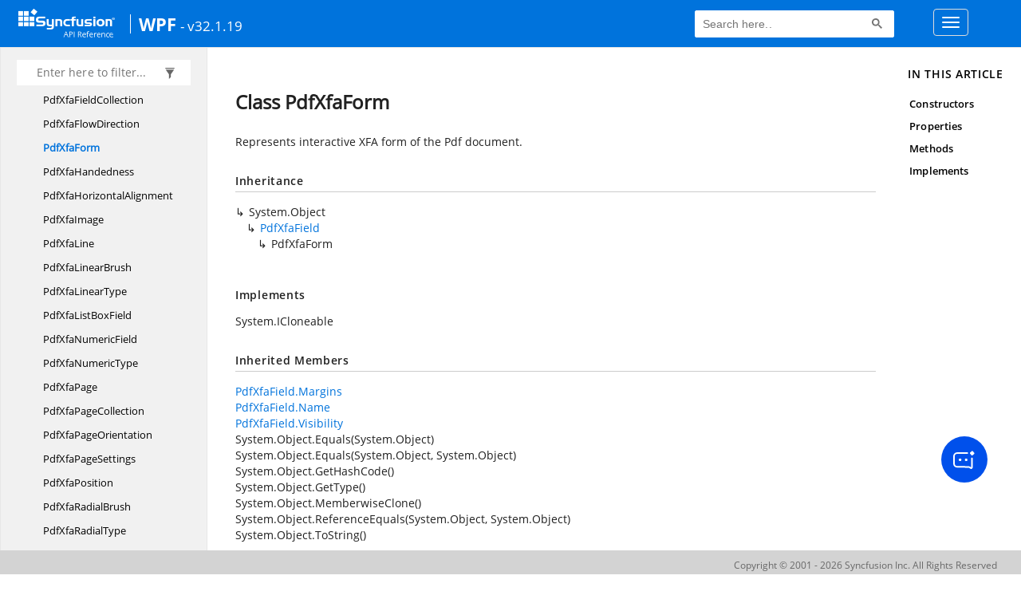

--- FILE ---
content_type: text/html; charset=utf-8
request_url: https://help.syncfusion.com/cr/wpf/Syncfusion.Pdf.Xfa.PdfXfaForm.html
body_size: 6363
content:

<html lang="en">
<head>
	<!-- Google Tag Manager -->
	<script>
	(function (w, d, s, l, i) {
	w[l] = w[l] || []; w[l].push({
	'gtm.start':
	new Date().getTime(), event: 'gtm.js'
	}); var f = d.getElementsByTagName(s)[0],
	j = d.createElement(s), dl = l != 'dataLayer' ? '&l=' + l : ''; j.async = true; j.src =
	'https://www.googletagmanager.com/gtm.js?id=' + i + dl; f.parentNode.insertBefore(j, f);
	})(window, document, 'script', 'dataLayer', 'GTM-P3WXFWCW');
	</script>
	<!-- Load GTM-W8WD8WN on user interaction -->
	<script>
	document.addEventListener("DOMContentLoaded", function () {
	const events = ["mousemove", "scroll", "keydown", "touchstart"];
	function loadGTM() {
	events.forEach(event => document.removeEventListener(event, loadGTM));
	(function (w, d, s, l, i) {
	w[l] = w[l] || []; w[l].push({
	'gtm.start':
	new Date().getTime(), event: 'gtm.js'
	}); var f = d.getElementsByTagName(s)[0],
	j = d.createElement(s), dl = l != 'dataLayer' ? '&l=' + l : ''; j.async = true; j.src =
	'https://www.googletagmanager.com/gtm.js?id=' + i + dl; f.parentNode.insertBefore(j, f);
	})(window, document, 'script', 'dataLayer', 'GTM-W8WD8WN');
	}
	events.forEach(event => document.addEventListener(event, loadGTM, { once: true }));
	});
	</script>

    <meta name="viewport" content="width=device-width, initial-scale=1">
 
    <link rel="stylesheet" href="https://cdn.syncfusion.com/documentation/styles/bootstrap.gzip.min.css" />
    <!--Combined the following scripts files style.css, bootstrap-multiselect.css, Site.css and named as crdocumentation.css. it has minified, gziped and referred here.
        File path : "HomePage\Syncfusion.Documentation.Website/Content/Stylesheets/Customfonts/style.css and Syncfusion.Documentation.Website\Content\Stylesheets\CSS\"
    -->
    <link rel="stylesheet" href="/content/stylesheets/customfonts/style.css" />
    <link rel="stylesheet" href="/content/stylesheets/css/crmenu.css" />
    <script src="https://cdn.syncfusion.com/scripts/documentation/custom-scripts/jquery-1.10.2.min.js.gz"></script>
    <script src="https://cdn.syncfusion.com/scripts/documentation/custom-scripts/bootstrap.min.js.gz" defer></script>
    <script src="https://cdn.syncfusion.com/scripts/documentation/custom-scripts/select2.full.min.js.gz" defer></script>
    <script src="https://cdn.syncfusion.com/scripts/documentation/custom-scripts/bootstrap-multiselect.min.js.gz" defer></script>
    <script src="https://cdn.syncfusion.com/scripts/documentation/custom-scripts/WaitingPopup-Search.js.gz" defer></script>
    <script src="https://cdn.syncfusion.com/scripts/documentation/custom-scripts/modernizr-1.7.min.js.gz" defer></script>
    <script src="/scripts/crdocument.js" defer></script>
    <script src="/scripts/waitingpopup.js" defer></script>
    <link rel="alternate" hreflang="en-US" href="https://help.syncfusion.com/cr/wpf/Syncfusion.Pdf.Xfa.PdfXfaForm.html" />
    <script type="application/ld+json">
         {"@context": "https://schema.org","@type": "Organization","name": "Syncfusion","url": "https://help.syncfusion.com/cr/wpf/Syncfusion.Pdf.Xfa.PdfXfaForm.html","logo": "https://cdn.syncfusion.com/content/images/company-logos/Syncfusion_logos.png","sameAs": ["https://www.facebook.com/Syncfusion","https://twitter.com/Syncfusion","https://www.linkedin.com/company/syncfusion?trk=top_nav_home","mailto:support@syncfusion.com?"]}
    </script>
	<meta name="robots" content="follow, index" />

	<title>Class PdfXfaForm - WPF API Reference | Syncfusion</title>
	<meta property="og:title" content="Class PdfXfaForm - WPF API Reference">
	<meta property="og:description" content="Represents interactive XFA form of the Pdf document.">
	<meta property="og:image" content="https://cdn.syncfusion.com/content/images/company-logos/Syncfusion_Logo_Image.png">
	<meta property="og:url" content="https://help.syncfusion.com/">
	<meta property="og:type" content="website">
	<meta property="og:site_name" content="Help.Syncfusion.com">
	<meta property="twitter:account_id" content="41152441">
	<meta property="twitter:title" content="Class PdfXfaForm - WPF API Reference">
	<meta property="twitter:url" content="https://help.syncfusion.com/">
	<meta property="twitter:card" content="summary">
	<meta property="twitter:description" content="Represents interactive XFA form of the Pdf document.">
	<meta property="twitter:image" content="https://cdn.syncfusion.com/content/images/company-logos/Syncfusion_Logo_Image.png">
	<meta name="viewport" content="width=device-width, initial-scale=1">
    <meta charset="utf-8">
    <meta http-equiv="X-UA-Compatible" content="IE=edge,chrome=1">
    <meta name="description" content="Represents interactive XFA form of the Pdf document.">
    <meta name="viewport" content="width=device-width">
    <meta name="title" content="Class PdfXfaForm
   ">
    
    
    <link rel="shortcut icon" href="../favicon.ico">
    <link rel="stylesheet" href="../styles/docfx.vendor.css">
    <link rel="stylesheet" href="../styles/docfx.css">
    <link rel="stylesheet" href="../styles/main.css">
<link rel="stylesheet" href="../styles/CRLayout.css">
<link rel="stylesheet" href="https://cdn.syncfusion.com/content/stylesheets/components/Stack1.3.7/layoutfont_cdn.css">
    <meta property="docfx:navrel" content="../toc.html">
    <meta property="docfx:tocrel" content="toc.html">
    
    <meta property="docfx:rel" content="../">
    
  <!-- Start Alexa Certify Javascript -->
<script type="text/javascript">
_atrk_opts = { atrk_acct:"LPpPs1Fx9f207i", domain:"syncfusion.com",dynamic: true};
(function() { var as = document.createElement('script'); as.type = 'text/javascript'; as.async = true; as.src = "https://certify-js.alexametrics.com/atrk.js"; var s = document.getElementsByTagName('script')[0];s.parentNode.insertBefore(as, s); })();
</script>
<noscript><img src="https://certify.alexametrics.com/atrk.gif?account=LPpPs1Fx9f207i" style="display:none" height="1" width="1" alt="alexa"></noscript>
<!-- End Alexa Certify Javascript -->

	<link rel="canonical" href="https://help.syncfusion.com/cr/wpf/Syncfusion.Pdf.Xfa.PdfXfaForm.html">
</head>
<body data-spy="scroll" data-target="#affix" data-offset="120">
	<!-- Google Tag Manager (noscript) -->
	<noscript><iframe src="https://www.googletagmanager.com/ns.html?id=GTM-P3WXFWCW"
	height="0" width="0" style="display:none;visibility:hidden"></iframe>
	</noscript>
	<!--Interaction-->
	<noscript>
	<iframe src="https://www.googletagmanager.com/ns.html?id=GTM-W8WD8WN"
	height="0" width="0" style="display:none;visibility:hidden"></iframe>
	</noscript>
	<!-- End Google Tag Manager (noscript) -->
    <div id="main_section">
        <input id="tocload" name="tocload" type="hidden" value="False" />


<script type="text/javascript">
    (function () {
        var config = {
            kitId: 'eab3tki',
            scriptTimeout: 5000
        };
        var h = document.getElementsByTagName('html')[0];
        h.className += 'wf-loading';
        var t = setTimeout(function () {
            h.className = h.className.replace(/(\s|^)wf-loading(\s|$)/g, ' ');
            h.className += ' wf-inactive';
        }, config.scriptTimeout);
        var d = false;
        var tk = document.createElement('script');
        tk.src = '//use.typekit.net/' + config.kitId + '.js';
        tk.type = 'text/javascript';
        tk.async = 'true';
        tk.onload = tk.onreadystatechange = function () {
            var rs = this.readyState;
            if (d || rs && rs != 'complete' && rs != 'loaded') return;
            d = true;
            clearTimeout(t);
            try { Typekit.load(config); } catch (e) { }
        };
        var s = document.getElementsByTagName('script')[0];
        s.parentNode.insertBefore(tk, s);
    })();
</script>
<script type="text/javascript">
    (function (d) {
        var config = {
            kitId: 'ihb7xic',
            scriptTimeout: 3000
        },
        h = d.documentElement, t = setTimeout(function () { h.className = h.className.replace(/\bwf-loading\b/g, "") + " wf-inactive"; }, config.scriptTimeout), tk = d.createElement("script"), f = false, s = d.getElementsByTagName("script")[0], a; h.className += " wf-loading"; tk.src = '//use.typekit.net/' + config.kitId + '.js'; tk.async = true; tk.onload = tk.onreadystatechange = function () { a = this.readyState; if (f || a && a != "complete" && a != "loaded") return; f = true; clearTimeout(t); try { Typekit.load(config) } catch (e) { } }; s.parentNode.insertBefore(tk, s)
    })(document);
</script>

    <nav class="navbar navbar-default navbar-fixed-top" id="ug-header">
	    <div class="container-fluid">
			<div class="navbar-header">
				<div class="ug_header_content">
					<a href="https://help.syncfusion.com/">
						<span class="hidden-xs icon-logo" id="logonew"></span>
					</a>
					<div class="visible-xs mobile-layout">
						<img class="menu-icon" src="/content/images/menu-icon_white.png" data-toggle="collapse" href="#sidetoggle" aria-expanded="false" aria-controls="sidetoggle" id="leftside-toc" alt="menu" />
							<a href="https://help.syncfusion.com/">
								<span class="icon-logo" id="logonew"></span>
							</a>
					</div> 
			    </div>

					<h2 id="platformName">
						<a id="platformUrl" href=/cr/wpf>WPF</a><label>- v32.1.19</label>
					</h2>
				<form class="navbar-form navbar-left">
						<div class="form-group">
							<gcse:search></gcse:search>
						</div>
				</form>
				<button type="button" class="navbar-toggle collapsed" data-toggle="collapse" data-target="#bs-example-navbar-collapse-1" aria-expanded="false">
					<span class="sr-only">Toggle navigation</span>
					<span class="icon-bar"></span>
					<span class="icon-bar"></span>
					<span class="icon-bar"></span>
				</button>
			</div>
        
				<div class="collapse navbar-collapse menu-right-section menu-bar-item" id="bs-example-navbar-collapse-1">
					<ul class="nav navbar-nav"  id="top_link" >
									<li><a href="https://www.syncfusion.com/code-examples" target="_blank">Code Examples</a></li>
									<li><a href="https://help.syncfusion.com/upgrade-guide/wpf-ui-controls" target="_blank">Upgrade Guide</a></li>
									<li><a href="https://help.syncfusion.com/wpf/welcome-to-syncfusion-essential-wpf" id="user_guide" target="_blank">User Guide</a></li>
									<li><a href="https://www.syncfusion.com/demos" target="_blank">Demos</a></li>
									<li><a href="https://support.syncfusion.com/create" target="_blank">Support</a></li>
									<li><a href="https://www.syncfusion.com/forums/wpf" target="_blank">Forums</a></li>
									<li><a id="download_section" href="https://www.syncfusion.com/downloads/wpf" target="_blank">Download</a></li>
					</ul>
				</div>
	
		  	</div>
	</nav>

        <div id="loader" class="center"></div><div id="splitter"></div>
    <div id="wrapper">
      <header>
        
        <nav id="autocollapse" class="navbar navbar-inverse ng-scope" role="navigation">
          <div class="container">
            <div class="navbar-header">
              <button type="button" class="navbar-toggle" data-toggle="collapse" data-target="#navbar">
                <span class="sr-only">Toggle navigation</span>
                <span class="icon-bar"></span>
                <span class="icon-bar"></span>
                <span class="icon-bar"></span>
              </button>
              
              
            </div>
            <div class="collapse navbar-collapse" id="navbar">
              <form class="navbar-form navbar-right" role="search" id="search">
                <div class="form-group">
                  <input type="text" class="form-control" id="search-query" placeholder="Search" autocomplete="off">
                </div>
              </form>
            </div>
          </div>
        </nav>
        
        <div class="subnav navbar navbar-default">
          <div class="container hide-when-search" id="breadcrumb">
            <ul class="breadcrumb">
              <li></li>
            </ul>
          </div>
        </div>
      </header>
      <div class="container body-content">
        
        <div id="search-results">
          <div class="search-list"></div>
          <div class="sr-items">
            <p><i class="glyphicon glyphicon-refresh index-loading"></i></p>
          </div>
          <ul id="pagination"></ul>
        </div>
      </div>
      <div role="main" class="container body-content hide-when-search">
        
        <div class="sidenav hide-when-search">
          <a class="btn toc-toggle collapse" data-toggle="collapse" href="#sidetoggle" aria-expanded="false" aria-controls="sidetoggle">Show / Hide Table of Contents</a>
          <div class="sidetoggle collapse" id="sidetoggle">
            <div id="sidetoc"></div>
          </div>
        </div>
        <div class="article row grid-right">
          <div class="col-md-10">
            <article class="content wrap" id="_content" data-uid="Syncfusion.Pdf.Xfa.PdfXfaForm">
  
  
  <h1 id="Syncfusion_Pdf_Xfa_PdfXfaForm" data-uid="Syncfusion.Pdf.Xfa.PdfXfaForm" class="text-break">Class PdfXfaForm
  </h1>
  <div class="markdown level0 summary"><p>Represents interactive XFA form of the Pdf document.</p>
</div>
  <div class="markdown level0 conceptual"></div>
  <div class="inheritance">
    <h5>Inheritance</h5>
    <div class="level0"><span class="xref">System.Object</span></div>
    <div class="level1"><a class="xref" href="Syncfusion.Pdf.Xfa.PdfXfaField.html">PdfXfaField</a></div>
    <div class="level2"><span class="xref">PdfXfaForm</span></div>
  </div>
  <div classs="implements">
    <h5>Implements</h5>
    <div><span class="xref">System.ICloneable</span></div>
  </div>
  <div class="inheritedMembers"><h5>Inherited Members</h5><div>
      <a class="xref" href="Syncfusion.Pdf.Xfa.PdfXfaField.html#Syncfusion_Pdf_Xfa_PdfXfaField_Margins">PdfXfaField.Margins</a>
    </div><div>
      <a class="xref" href="Syncfusion.Pdf.Xfa.PdfXfaField.html#Syncfusion_Pdf_Xfa_PdfXfaField_Name">PdfXfaField.Name</a>
    </div><div>
      <a class="xref" href="Syncfusion.Pdf.Xfa.PdfXfaField.html#Syncfusion_Pdf_Xfa_PdfXfaField_Visibility">PdfXfaField.Visibility</a>
    </div><div>
      <span class="xref">System.Object.Equals(System.Object)</span>
    </div><div>
      <span class="xref">System.Object.Equals(System.Object, System.Object)</span>
    </div><div>
      <span class="xref">System.Object.GetHashCode()</span>
    </div><div>
      <span class="xref">System.Object.GetType()</span>
    </div><div>
      <span class="xref">System.Object.MemberwiseClone()</span>
    </div><div>
      <span class="xref">System.Object.ReferenceEquals(System.Object, System.Object)</span>
    </div><div>
      <span class="xref">System.Object.ToString()</span>
    </div></div>
  <h6><strong>Namespace</strong>: <a class="xref" href="Syncfusion.Pdf.Xfa.html">Syncfusion.Pdf.Xfa</a></h6>
  <h6><strong>Assembly</strong>: Syncfusion.Pdf.Base.dll</h6>
  <h5 id="Syncfusion_Pdf_Xfa_PdfXfaForm_syntax">Syntax</h5>
  <div class="codewrapper">
    <pre><code class="lang-csharp hljs">public class PdfXfaForm : PdfXfaField, ICloneable</code></pre>
  </div>
  <h5 id="Syncfusion_Pdf_Xfa_PdfXfaForm_examples"><strong>Examples</strong></h5>
  <pre><code>//Create a new XFA document
PdfXfaDocument document = new PdfXfaDocument();
//Create a new XFA form
PdfXfaForm form = new PdfXfaForm(595);
//Set the flow direction.
form.FlowDirection = PdfXfaFlowDirection.Horizontal;
//Create a new XFA Field
PdfXfaTextBoxField field = new PdfXfaTextBoxField(&quot;textBox1&quot;, new SizeF(200, 30));
//Set text.
field.Text = &quot;Text Box Field.&quot;;
//Add the field to the XFA form.
form.Fields.Add(field);
//Assign the form to document.
document.XfaForm = form;
//Save the document           
document.Save(&quot;output.pdf&quot;, PdfXfaType.Dynamic);
//Close the document
document.Close();</code></pre> 
<pre><code>&apos;Create a new XFA document 
Dim document As New PdfXfaDocument()
&apos;Create a new XFA form
Dim form As New PdfXfaForm(595)
&apos;Set the flow direction.
form.FlowDirection = PdfXfaFlowDirection.Horizontal
&apos;Create a new XFA Field
Dim field As New PdfXfaTextBoxField(&quot;textBox1&quot;, New SizeF(200, 30))
&apos;Set text.
field.Text = &quot;Text Box Field.&quot;
&apos;Add the field to the XFA form.
form.Fields.Add(field)
&apos;Assign the form to document.
document.XfaForm = form
&apos;Save the document           
document.Save(&quot;output.pdf&quot;, PdfXfaType.Dynamic)
&apos;Close the document
document.Close()</code></pre> 

  <h3 id="constructors">Constructors
  </h3>
  
  
  <a id="Syncfusion_Pdf_Xfa_PdfXfaForm__ctor_" data-uid="Syncfusion.Pdf.Xfa.PdfXfaForm.#ctor*"></a>
  <h4 id="Syncfusion_Pdf_Xfa_PdfXfaForm__ctor_Syncfusion_Pdf_Xfa_PdfXfaFlowDirection_System_Single_" data-uid="Syncfusion.Pdf.Xfa.PdfXfaForm.#ctor(Syncfusion.Pdf.Xfa.PdfXfaFlowDirection,System.Single)">PdfXfaForm(PdfXfaFlowDirection, Single)</h4>
  <div class="markdown level1 summary"><p>Initializes a new instance of the <a class="xref" href="Syncfusion.Pdf.Xfa.PdfXfaForm.html">PdfXfaForm</a> class.</p>
</div>
  <div class="markdown level1 conceptual"></div>
  <h5 class="decalaration">Declaration</h5>
  <div class="codewrapper">
    <pre><code class="lang-csharp hljs">public PdfXfaForm(PdfXfaFlowDirection flowDirection, float width)</code></pre>
  </div>
  <h5 class="parameters">Parameters</h5>
  <table class="table table-bordered table-striped table-condensed">
    <thead>
      <tr>
        <th>Type</th>
        <th>Name</th>
        <th>Description</th>
      </tr>
    </thead>
    <tbody>
      <tr>
        <td><a class="xref" href="Syncfusion.Pdf.Xfa.PdfXfaFlowDirection.html">PdfXfaFlowDirection</a></td>
        <td><span class="parametername">flowDirection</span></td>
        <td><p>The flow direction of the XFA form</p>
</td>
      </tr>
      <tr>
        <td><span class="xref">System.Single</span></td>
        <td><span class="parametername">width</span></td>
        <td><p>The width of the XFA form.</p>
</td>
      </tr>
    </tbody>
  </table>
  <h5 id="Syncfusion_Pdf_Xfa_PdfXfaForm__ctor_Syncfusion_Pdf_Xfa_PdfXfaFlowDirection_System_Single__examples">Examples</h5>
  <pre><code>//Create a new XFA document
PdfXfaDocument document = new PdfXfaDocument();
//Create a new XFA form
PdfXfaForm form = new PdfXfaForm(PdfXfaFlowDirection.Horizontal, 595);
//Set the flow direction.
form.FlowDirection = PdfXfaFlowDirection.Horizontal;
//Create a new XFA Field
PdfXfaTextBoxField field = new PdfXfaTextBoxField(&quot;textBox1&quot;, new SizeF(200, 30));
//Set text.
field.Text = &quot;Text Box Field.&quot;;
//Add the field to the XFA form.
form.Fields.Add(field);
//Assign the form to document.
document.XfaForm = form;
//Save the document           
document.Save(&quot;output.pdf&quot;, PdfXfaType.Dynamic);
//Close the document
document.Close();</code></pre> 
<pre><code>&apos;Create a new XFA document 
Dim document As New PdfXfaDocument()
&apos;Create a new XFA form
Dim form As New PdfXfaForm(PdfXfaFlowDirection.Horizontal, 595)
&apos;Set the flow direction.
form.FlowDirection = PdfXfaFlowDirection.Horizontal
&apos;Create a new XFA Field
Dim field As New PdfXfaTextBoxField(&quot;textBox1&quot;, New SizeF(200, 30))
&apos;Set text.
field.Text = &quot;Text Box Field.&quot;
&apos;Add the field to the XFA form.
form.Fields.Add(field)
&apos;Assign the form to document.
document.XfaForm = form
&apos;Save the document           
document.Save(&quot;output.pdf&quot;, PdfXfaType.Dynamic)
&apos;Close the document
document.Close()</code></pre> 

  
  
  <a id="Syncfusion_Pdf_Xfa_PdfXfaForm__ctor_" data-uid="Syncfusion.Pdf.Xfa.PdfXfaForm.#ctor*"></a>
  <h4 id="Syncfusion_Pdf_Xfa_PdfXfaForm__ctor_Syncfusion_Pdf_Xfa_PdfXfaPage_Syncfusion_Pdf_Xfa_PdfXfaFlowDirection_System_Single_" data-uid="Syncfusion.Pdf.Xfa.PdfXfaForm.#ctor(Syncfusion.Pdf.Xfa.PdfXfaPage,Syncfusion.Pdf.Xfa.PdfXfaFlowDirection,System.Single)">PdfXfaForm(PdfXfaPage, PdfXfaFlowDirection, Single)</h4>
  <div class="markdown level1 summary"><p>Initializes a new instance of the <a class="xref" href="Syncfusion.Pdf.Xfa.PdfXfaForm.html">PdfXfaForm</a> class.</p>
</div>
  <div class="markdown level1 conceptual"></div>
  <h5 class="decalaration">Declaration</h5>
  <div class="codewrapper">
    <pre><code class="lang-csharp hljs">public PdfXfaForm(PdfXfaPage xfaPage, PdfXfaFlowDirection flowDirection, float width)</code></pre>
  </div>
  <h5 class="parameters">Parameters</h5>
  <table class="table table-bordered table-striped table-condensed">
    <thead>
      <tr>
        <th>Type</th>
        <th>Name</th>
        <th>Description</th>
      </tr>
    </thead>
    <tbody>
      <tr>
        <td><a class="xref" href="Syncfusion.Pdf.Xfa.PdfXfaPage.html">PdfXfaPage</a></td>
        <td><span class="parametername">xfaPage</span></td>
        <td><p>The XFA page.</p>
</td>
      </tr>
      <tr>
        <td><a class="xref" href="Syncfusion.Pdf.Xfa.PdfXfaFlowDirection.html">PdfXfaFlowDirection</a></td>
        <td><span class="parametername">flowDirection</span></td>
        <td><p>The flow direction of the XFA form</p>
</td>
      </tr>
      <tr>
        <td><span class="xref">System.Single</span></td>
        <td><span class="parametername">width</span></td>
        <td><p>The width of the form.</p>
</td>
      </tr>
    </tbody>
  </table>
  <h5 id="Syncfusion_Pdf_Xfa_PdfXfaForm__ctor_Syncfusion_Pdf_Xfa_PdfXfaPage_Syncfusion_Pdf_Xfa_PdfXfaFlowDirection_System_Single__examples">Examples</h5>
  <pre><code>//Create a new XFA document
PdfXfaDocument document = new PdfXfaDocument();
//Create a new XFA page.
PdfXfaPage page = document.Pages.Add();
//Create a new XFA form
PdfXfaForm form = new PdfXfaForm(page, PdfXfaFlowDirection.Horizontal, 595);
//Set the flow direction.
form.FlowDirection = PdfXfaFlowDirection.Horizontal;
//Create a new XFA Field
PdfXfaTextBoxField field = new PdfXfaTextBoxField(&quot;textBox1&quot;, new SizeF(200, 30));
//Set text.
field.Text = &quot;Text Box Field.&quot;;
//Add the field to the XFA form.
form.Fields.Add(field);
//Assign the form to document.
document.XfaForm = form;
//Save the document           
document.Save(&quot;output.pdf&quot;, PdfXfaType.Dynamic);
//Close the document
document.Close();</code></pre> 
<pre><code>&apos;Create a new XFA document 
Dim document As New PdfXfaDocument()
&apos;Create a new XFA page.
Dim page As PdfXfaPage = document.Pages.Add()
&apos;Create a new XFA form
Dim form As New PdfXfaForm(page, PdfXfaFlowDirection.Horizontal, 595)
&apos;Set the flow direction.
form.FlowDirection = PdfXfaFlowDirection.Horizontal
&apos;Create a new XFA Field
Dim field As New PdfXfaTextBoxField(&quot;textBox1&quot;, New SizeF(200, 30))
&apos;Set text.
field.Text = &quot;Text Box Field.&quot;
&apos;Add the field to the XFA form.
form.Fields.Add(field)
&apos;Assign the form to document.
document.XfaForm = form
&apos;Save the document           
document.Save(&quot;output.pdf&quot;, PdfXfaType.Dynamic)
&apos;Close the document
document.Close()</code></pre> 

  
  
  <a id="Syncfusion_Pdf_Xfa_PdfXfaForm__ctor_" data-uid="Syncfusion.Pdf.Xfa.PdfXfaForm.#ctor*"></a>
  <h4 id="Syncfusion_Pdf_Xfa_PdfXfaForm__ctor_System_Single_" data-uid="Syncfusion.Pdf.Xfa.PdfXfaForm.#ctor(System.Single)">PdfXfaForm(Single)</h4>
  <div class="markdown level1 summary"><p>Initializes a new instance of the <a class="xref" href="Syncfusion.Pdf.Xfa.PdfXfaForm.html">PdfXfaForm</a> class.</p>
</div>
  <div class="markdown level1 conceptual"></div>
  <h5 class="decalaration">Declaration</h5>
  <div class="codewrapper">
    <pre><code class="lang-csharp hljs">public PdfXfaForm(float width)</code></pre>
  </div>
  <h5 class="parameters">Parameters</h5>
  <table class="table table-bordered table-striped table-condensed">
    <thead>
      <tr>
        <th>Type</th>
        <th>Name</th>
        <th>Description</th>
      </tr>
    </thead>
    <tbody>
      <tr>
        <td><span class="xref">System.Single</span></td>
        <td><span class="parametername">width</span></td>
        <td><p>The width fo the form.</p>
</td>
      </tr>
    </tbody>
  </table>
  <h5 id="Syncfusion_Pdf_Xfa_PdfXfaForm__ctor_System_Single__examples">Examples</h5>
  <pre><code>//Create a new XFA document
PdfXfaDocument document = new PdfXfaDocument();
//Create a new XFA form
PdfXfaForm form = new PdfXfaForm(595);
//Set the flow direction.
form.FlowDirection = PdfXfaFlowDirection.Horizontal;
//Create a new XFA Field
PdfXfaTextBoxField field = new PdfXfaTextBoxField(&quot;textBox1&quot;, new SizeF(200, 30));
//Set text.
field.Text = &quot;Text Box Field.&quot;;
//Add the field to the XFA form.
form.Fields.Add(field);
//Assign the form to document.
document.XfaForm = form;
//Save the document           
document.Save(&quot;output.pdf&quot;, PdfXfaType.Dynamic);
//Close the document
document.Close();</code></pre> 
<pre><code>&apos;Create a new XFA document 
Dim document As New PdfXfaDocument()
&apos;Create a new XFA form
Dim form As New PdfXfaForm(595)
&apos;Set the flow direction.
form.FlowDirection = PdfXfaFlowDirection.Horizontal
&apos;Create a new XFA Field
Dim field As New PdfXfaTextBoxField(&quot;textBox1&quot;, New SizeF(200, 30))
&apos;Set text.
field.Text = &quot;Text Box Field.&quot;
&apos;Add the field to the XFA form.
form.Fields.Add(field)
&apos;Assign the form to document.
document.XfaForm = form
&apos;Save the document           
document.Save(&quot;output.pdf&quot;, PdfXfaType.Dynamic)
&apos;Close the document
document.Close()</code></pre> 

  
  
  <a id="Syncfusion_Pdf_Xfa_PdfXfaForm__ctor_" data-uid="Syncfusion.Pdf.Xfa.PdfXfaForm.#ctor*"></a>
  <h4 id="Syncfusion_Pdf_Xfa_PdfXfaForm__ctor_System_String_Syncfusion_Pdf_Xfa_PdfXfaFlowDirection_System_Single_" data-uid="Syncfusion.Pdf.Xfa.PdfXfaForm.#ctor(System.String,Syncfusion.Pdf.Xfa.PdfXfaFlowDirection,System.Single)">PdfXfaForm(String, PdfXfaFlowDirection, Single)</h4>
  <div class="markdown level1 summary"><p>Initializes a new instance of the <a class="xref" href="Syncfusion.Pdf.Xfa.PdfXfaForm.html">PdfXfaForm</a> class.</p>
</div>
  <div class="markdown level1 conceptual"></div>
  <h5 class="decalaration">Declaration</h5>
  <div class="codewrapper">
    <pre><code class="lang-csharp hljs">public PdfXfaForm(string name, PdfXfaFlowDirection flowDirection, float width)</code></pre>
  </div>
  <h5 class="parameters">Parameters</h5>
  <table class="table table-bordered table-striped table-condensed">
    <thead>
      <tr>
        <th>Type</th>
        <th>Name</th>
        <th>Description</th>
      </tr>
    </thead>
    <tbody>
      <tr>
        <td><span class="xref">System.String</span></td>
        <td><span class="parametername">name</span></td>
        <td><p>The name of the form.</p>
</td>
      </tr>
      <tr>
        <td><a class="xref" href="Syncfusion.Pdf.Xfa.PdfXfaFlowDirection.html">PdfXfaFlowDirection</a></td>
        <td><span class="parametername">flowDirection</span></td>
        <td><p>The flow direction of the XFA form</p>
</td>
      </tr>
      <tr>
        <td><span class="xref">System.Single</span></td>
        <td><span class="parametername">width</span></td>
        <td><p>The width of the form.</p>
</td>
      </tr>
    </tbody>
  </table>
  <h5 id="Syncfusion_Pdf_Xfa_PdfXfaForm__ctor_System_String_Syncfusion_Pdf_Xfa_PdfXfaFlowDirection_System_Single__examples">Examples</h5>
  <pre><code>//Create a new XFA document
PdfXfaDocument document = new PdfXfaDocument();
//Create a new XFA form
PdfXfaForm form = new PdfXfaForm(&quot;form1&quot;, PdfXfaFlowDirection.Horizontal, 595);
//Set the flow direction.
form.FlowDirection = PdfXfaFlowDirection.Horizontal;
//Create a new XFA Field
PdfXfaTextBoxField field = new PdfXfaTextBoxField(&quot;textBox1&quot;, new SizeF(200, 30));
//Set text.
field.Text = &quot;Text Box Field.&quot;;
//Add the field to the XFA form.
form.Fields.Add(field);
//Assign the form to document.
document.XfaForm = form;
//Save the document           
document.Save(&quot;output.pdf&quot;, PdfXfaType.Dynamic);
//Close the document
document.Close();</code></pre> 
<pre><code>&apos;Create a new XFA document 
Dim document As New PdfXfaDocument()
&apos;Create a new XFA form
Dim form As New PdfXfaForm(&quot;form1&quot;, PdfXfaFlowDirection.Horizontal, 595)
&apos;Set the flow direction.
form.FlowDirection = PdfXfaFlowDirection.Horizontal
&apos;Create a new XFA Field
Dim field As New PdfXfaTextBoxField(&quot;textBox1&quot;, New SizeF(200, 30))
&apos;Set text.
field.Text = &quot;Text Box Field.&quot;
&apos;Add the field to the XFA form.
form.Fields.Add(field)
&apos;Assign the form to document.
document.XfaForm = form
&apos;Save the document           
document.Save(&quot;output.pdf&quot;, PdfXfaType.Dynamic)
&apos;Close the document
document.Close()</code></pre> 

  
  
  <a id="Syncfusion_Pdf_Xfa_PdfXfaForm__ctor_" data-uid="Syncfusion.Pdf.Xfa.PdfXfaForm.#ctor*"></a>
  <h4 id="Syncfusion_Pdf_Xfa_PdfXfaForm__ctor_System_String_Syncfusion_Pdf_Xfa_PdfXfaPage_Syncfusion_Pdf_Xfa_PdfXfaFlowDirection_System_Single_" data-uid="Syncfusion.Pdf.Xfa.PdfXfaForm.#ctor(System.String,Syncfusion.Pdf.Xfa.PdfXfaPage,Syncfusion.Pdf.Xfa.PdfXfaFlowDirection,System.Single)">PdfXfaForm(String, PdfXfaPage, PdfXfaFlowDirection, Single)</h4>
  <div class="markdown level1 summary"><p>Initializes a new instance of the <a class="xref" href="Syncfusion.Pdf.Xfa.PdfXfaForm.html">PdfXfaForm</a> class.</p>
</div>
  <div class="markdown level1 conceptual"></div>
  <h5 class="decalaration">Declaration</h5>
  <div class="codewrapper">
    <pre><code class="lang-csharp hljs">public PdfXfaForm(string name, PdfXfaPage xfaPage, PdfXfaFlowDirection flowDirection, float width)</code></pre>
  </div>
  <h5 class="parameters">Parameters</h5>
  <table class="table table-bordered table-striped table-condensed">
    <thead>
      <tr>
        <th>Type</th>
        <th>Name</th>
        <th>Description</th>
      </tr>
    </thead>
    <tbody>
      <tr>
        <td><span class="xref">System.String</span></td>
        <td><span class="parametername">name</span></td>
        <td><p>The name of the XFA form.</p>
</td>
      </tr>
      <tr>
        <td><a class="xref" href="Syncfusion.Pdf.Xfa.PdfXfaPage.html">PdfXfaPage</a></td>
        <td><span class="parametername">xfaPage</span></td>
        <td><p>The XFA page.</p>
</td>
      </tr>
      <tr>
        <td><a class="xref" href="Syncfusion.Pdf.Xfa.PdfXfaFlowDirection.html">PdfXfaFlowDirection</a></td>
        <td><span class="parametername">flowDirection</span></td>
        <td><p>The flow direction of the XFA form.</p>
</td>
      </tr>
      <tr>
        <td><span class="xref">System.Single</span></td>
        <td><span class="parametername">width</span></td>
        <td><p>The width of the XFA form.</p>
</td>
      </tr>
    </tbody>
  </table>
  <h5 id="Syncfusion_Pdf_Xfa_PdfXfaForm__ctor_System_String_Syncfusion_Pdf_Xfa_PdfXfaPage_Syncfusion_Pdf_Xfa_PdfXfaFlowDirection_System_Single__examples">Examples</h5>
  <pre><code>//Create a new XFA document
PdfXfaDocument document = new PdfXfaDocument();
//Create a new XFA page.
PdfXfaPage page = document.Pages.Add();
//Create a new XFA form
PdfXfaForm form = new PdfXfaForm(&quot;form1&quot;, page, PdfXfaFlowDirection.Horizontal, 595);
//Set the flow direction.
form.FlowDirection = PdfXfaFlowDirection.Horizontal;
//Create a new XFA Field
PdfXfaTextBoxField field = new PdfXfaTextBoxField(&quot;textBox1&quot;, new SizeF(200, 30));
//Set text.
field.Text = &quot;Text Box Field.&quot;;
//Add the field to the XFA form.
form.Fields.Add(field);
//Assign the form to document.
document.XfaForm = form;
//Save the document           
document.Save(&quot;output.pdf&quot;, PdfXfaType.Dynamic);
//Close the document
document.Close();</code></pre> 
<pre><code>&apos;Create a new XFA document 
Dim document As New PdfXfaDocument()
&apos;Create a new XFA page.
Dim page As PdfXfaPage = document.Pages.Add()
&apos;Create a new XFA form
Dim form As New PdfXfaForm(&quot;form1&quot;, page, PdfXfaFlowDirection.Horizontal, 595)
&apos;Set the flow direction.
form.FlowDirection = PdfXfaFlowDirection.Horizontal
&apos;Create a new XFA Field
Dim field As New PdfXfaTextBoxField(&quot;textBox1&quot;, New SizeF(200, 30))
&apos;Set text.
field.Text = &quot;Text Box Field.&quot;
&apos;Add the field to the XFA form.
form.Fields.Add(field)
&apos;Assign the form to document.
document.XfaForm = form
&apos;Save the document           
document.Save(&quot;output.pdf&quot;, PdfXfaType.Dynamic)
&apos;Close the document
document.Close()</code></pre> 

  
  
  <a id="Syncfusion_Pdf_Xfa_PdfXfaForm__ctor_" data-uid="Syncfusion.Pdf.Xfa.PdfXfaForm.#ctor*"></a>
  <h4 id="Syncfusion_Pdf_Xfa_PdfXfaForm__ctor_System_String_Syncfusion_Pdf_Xfa_PdfXfaPage_System_Single_" data-uid="Syncfusion.Pdf.Xfa.PdfXfaForm.#ctor(System.String,Syncfusion.Pdf.Xfa.PdfXfaPage,System.Single)">PdfXfaForm(String, PdfXfaPage, Single)</h4>
  <div class="markdown level1 summary"><p>Initializes a new instance of the <a class="xref" href="Syncfusion.Pdf.Xfa.PdfXfaForm.html">PdfXfaForm</a> class.</p>
</div>
  <div class="markdown level1 conceptual"></div>
  <h5 class="decalaration">Declaration</h5>
  <div class="codewrapper">
    <pre><code class="lang-csharp hljs">public PdfXfaForm(string name, PdfXfaPage xfaPage, float width)</code></pre>
  </div>
  <h5 class="parameters">Parameters</h5>
  <table class="table table-bordered table-striped table-condensed">
    <thead>
      <tr>
        <th>Type</th>
        <th>Name</th>
        <th>Description</th>
      </tr>
    </thead>
    <tbody>
      <tr>
        <td><span class="xref">System.String</span></td>
        <td><span class="parametername">name</span></td>
        <td><p>The name of the form.</p>
</td>
      </tr>
      <tr>
        <td><a class="xref" href="Syncfusion.Pdf.Xfa.PdfXfaPage.html">PdfXfaPage</a></td>
        <td><span class="parametername">xfaPage</span></td>
        <td><p>The page.</p>
</td>
      </tr>
      <tr>
        <td><span class="xref">System.Single</span></td>
        <td><span class="parametername">width</span></td>
        <td><p>The width of the form.</p>
</td>
      </tr>
    </tbody>
  </table>
  <h5 id="Syncfusion_Pdf_Xfa_PdfXfaForm__ctor_System_String_Syncfusion_Pdf_Xfa_PdfXfaPage_System_Single__examples">Examples</h5>
  <pre><code>//Create a new XFA document
PdfXfaDocument document = new PdfXfaDocument();
//Create a new XFA page.
PdfXfaPage page = document.Pages.Add();
//Create a new XFA form
PdfXfaForm form = new PdfXfaForm(&quot;form1&quot;, page, 595);
//Set the flow direction.
form.FlowDirection = PdfXfaFlowDirection.Horizontal;
//Create a new XFA Field
PdfXfaTextBoxField field = new PdfXfaTextBoxField(&quot;textBox1&quot;, new SizeF(200, 30));
//Set text.
field.Text = &quot;Text Box Field.&quot;;
//Add the field to the XFA form.
form.Fields.Add(field);
//Assign the form to document.
document.XfaForm = form;
//Save the document           
document.Save(&quot;output.pdf&quot;, PdfXfaType.Dynamic);
//Close the document
document.Close();</code></pre> 
<pre><code>&apos;Create a new XFA document 
Dim document As New PdfXfaDocument()
&apos;Create a new XFA page.
Dim page As PdfXfaPage = document.Pages.Add()
&apos;Create a new XFA form
Dim form As New PdfXfaForm(&quot;form1&quot;, page, 595)
&apos;Set the flow direction.
form.FlowDirection = PdfXfaFlowDirection.Horizontal
&apos;Create a new XFA Field
Dim field As New PdfXfaTextBoxField(&quot;textBox1&quot;, New SizeF(200, 30))
&apos;Set text.
field.Text = &quot;Text Box Field.&quot;
&apos;Add the field to the XFA form.
form.Fields.Add(field)
&apos;Assign the form to document.
document.XfaForm = form
&apos;Save the document           
document.Save(&quot;output.pdf&quot;, PdfXfaType.Dynamic)
&apos;Close the document
document.Close()</code></pre> 

  
  
  <a id="Syncfusion_Pdf_Xfa_PdfXfaForm__ctor_" data-uid="Syncfusion.Pdf.Xfa.PdfXfaForm.#ctor*"></a>
  <h4 id="Syncfusion_Pdf_Xfa_PdfXfaForm__ctor_System_String_System_Single_" data-uid="Syncfusion.Pdf.Xfa.PdfXfaForm.#ctor(System.String,System.Single)">PdfXfaForm(String, Single)</h4>
  <div class="markdown level1 summary"><p>Initializes a new instance of the <a class="xref" href="Syncfusion.Pdf.Xfa.PdfXfaForm.html">PdfXfaForm</a> class.</p>
</div>
  <div class="markdown level1 conceptual"></div>
  <h5 class="decalaration">Declaration</h5>
  <div class="codewrapper">
    <pre><code class="lang-csharp hljs">public PdfXfaForm(string name, float width)</code></pre>
  </div>
  <h5 class="parameters">Parameters</h5>
  <table class="table table-bordered table-striped table-condensed">
    <thead>
      <tr>
        <th>Type</th>
        <th>Name</th>
        <th>Description</th>
      </tr>
    </thead>
    <tbody>
      <tr>
        <td><span class="xref">System.String</span></td>
        <td><span class="parametername">name</span></td>
        <td><p>The name of the form.</p>
</td>
      </tr>
      <tr>
        <td><span class="xref">System.Single</span></td>
        <td><span class="parametername">width</span></td>
        <td><p>The width of the form.</p>
</td>
      </tr>
    </tbody>
  </table>
  <h5 id="Syncfusion_Pdf_Xfa_PdfXfaForm__ctor_System_String_System_Single__examples">Examples</h5>
  <pre><code>//Create a new XFA document
PdfXfaDocument document = new PdfXfaDocument();
//Create a new XFA form
PdfXfaForm form = new PdfXfaForm(&quot;form1&quot;, 595);
//Set the flow direction.
form.FlowDirection = PdfXfaFlowDirection.Horizontal;
//Create a new XFA Field
PdfXfaTextBoxField field = new PdfXfaTextBoxField(&quot;textBox1&quot;, new SizeF(200, 30));
//Set text.
field.Text = &quot;Text Box Field.&quot;;
//Add the field to the XFA form.
form.Fields.Add(field);
//Assign the form to document.
document.XfaForm = form;
//Save the document           
document.Save(&quot;output.pdf&quot;, PdfXfaType.Dynamic);
//Close the document
document.Close();</code></pre> 
<pre><code>&apos;Create a new XFA document 
Dim document As New PdfXfaDocument()
&apos;Create a new XFA form
Dim form As New PdfXfaForm(&quot;form1&quot;, 595)
&apos;Set the flow direction.
form.FlowDirection = PdfXfaFlowDirection.Horizontal
&apos;Create a new XFA Field
Dim field As New PdfXfaTextBoxField(&quot;textBox1&quot;, New SizeF(200, 30))
&apos;Set text.
field.Text = &quot;Text Box Field.&quot;
&apos;Add the field to the XFA form.
form.Fields.Add(field)
&apos;Assign the form to document.
document.XfaForm = form
&apos;Save the document           
document.Save(&quot;output.pdf&quot;, PdfXfaType.Dynamic)
&apos;Close the document
document.Close()</code></pre> 

  <h3 id="properties">Properties
  </h3>
  
  
  <a id="Syncfusion_Pdf_Xfa_PdfXfaForm_Border_" data-uid="Syncfusion.Pdf.Xfa.PdfXfaForm.Border*"></a>
  <h4 id="Syncfusion_Pdf_Xfa_PdfXfaForm_Border" data-uid="Syncfusion.Pdf.Xfa.PdfXfaForm.Border">Border</h4>
  <div class="markdown level1 summary"><p>Gets or sets the border</p>
</div>
  <div class="markdown level1 conceptual"></div>
  <h5 class="decalaration">Declaration</h5>
  <div class="codewrapper">
    <pre><code class="lang-csharp hljs">public PdfXfaBorder Border { get; set; }</code></pre>
  </div>
  <h5 class="propertyValue">Property Value</h5>
  <table class="table table-borderedfieldvalue table-striped table-condensed" id="borderedfield">
    <thead>
      <tr>
        <th>Type</th>
        
      </tr>
    </thead>
    <tbody>
      <tr>
        <td><a class="xref" href="Syncfusion.Pdf.Xfa.PdfXfaBorder.html">PdfXfaBorder</a></td>
        
      </tr>
    </tbody>
  </table>
  <h5 id="Syncfusion_Pdf_Xfa_PdfXfaForm_Border_examples">Examples</h5>
  <pre><code>//Create a new XFA document
PdfXfaDocument document = new PdfXfaDocument();
//Create a new XFA form
PdfXfaForm form = new PdfXfaForm(595);
//Set border.
form.Border = new PdfXfaBorder(Color.Red);
//Set the flow direction.
form.FlowDirection = PdfXfaFlowDirection.Horizontal;
//Create a new XFA Field
PdfXfaTextBoxField field = new PdfXfaTextBoxField(&quot;textBox1&quot;, new SizeF(200, 30));
//Set text.
field.Text = &quot;Text Box Field.&quot;;
//Add the field to the XFA form.
form.Fields.Add(field);
//Assign the form to document.
document.XfaForm = form;
//Save the document           
document.Save(&quot;output.pdf&quot;, PdfXfaType.Dynamic);
//Close the document
document.Close();</code></pre> 
<pre><code>&apos;Create a new XFA document 
Dim document As New PdfXfaDocument()
&apos;Create a new XFA form
Dim form As New PdfXfaForm(595)
&apos;Set border.
form.Border = New PdfXfaBorder(Color.Red)
&apos;Set the flow direction.
form.FlowDirection = PdfXfaFlowDirection.Horizontal
&apos;Create a new XFA Field
Dim field As New PdfXfaTextBoxField(&quot;textBox1&quot;, New SizeF(200, 30))
&apos;Set text.
field.Text = &quot;Text Box Field.&quot;
&apos;Add the field to the XFA form.
form.Fields.Add(field)
&apos;Assign the form to document.
document.XfaForm = form
&apos;Save the document           
document.Save(&quot;output.pdf&quot;, PdfXfaType.Dynamic)
&apos;Close the document
document.Close()</code></pre> 

  
  
  <a id="Syncfusion_Pdf_Xfa_PdfXfaForm_Fields_" data-uid="Syncfusion.Pdf.Xfa.PdfXfaForm.Fields*"></a>
  <h4 id="Syncfusion_Pdf_Xfa_PdfXfaForm_Fields" data-uid="Syncfusion.Pdf.Xfa.PdfXfaForm.Fields">Fields</h4>
  <div class="markdown level1 summary"><p>Gets the fields.</p>
</div>
  <div class="markdown level1 conceptual"></div>
  <h5 class="decalaration">Declaration</h5>
  <div class="codewrapper">
    <pre><code class="lang-csharp hljs">public PdfXfaFieldCollection Fields { get; }</code></pre>
  </div>
  <h5 class="propertyValue">Property Value</h5>
  <table class="table table-borderedfieldvalue table-striped table-condensed" id="borderedfield">
    <thead>
      <tr>
        <th>Type</th>
        
      </tr>
    </thead>
    <tbody>
      <tr>
        <td><a class="xref" href="Syncfusion.Pdf.Xfa.PdfXfaFieldCollection.html">PdfXfaFieldCollection</a></td>
        
      </tr>
    </tbody>
  </table>
  <h5 id="Syncfusion_Pdf_Xfa_PdfXfaForm_Fields_examples">Examples</h5>
  <pre><code>//Create a new XFA document
PdfXfaDocument document = new PdfXfaDocument();
//Create a new XFA form
PdfXfaForm form = new PdfXfaForm(595);
//Set the flow direction.
form.FlowDirection = PdfXfaFlowDirection.Horizontal;
//Create a new XFA Field
PdfXfaTextBoxField field = new PdfXfaTextBoxField(&quot;textBox1&quot;, new SizeF(200, 30));
//Set text.
field.Text = &quot;Text Box Field.&quot;;
//Add the field to the XFA form.
form.Fields.Add(field);
//Assign the form to document.
document.XfaForm = form;
//Save the document           
document.Save(&quot;output.pdf&quot;, PdfXfaType.Dynamic);
//Close the document
document.Close();</code></pre> 
<pre><code>&apos;Create a new XFA document 
Dim document As New PdfXfaDocument()
&apos;Create a new XFA form
Dim form As New PdfXfaForm(595)
&apos;Set the flow direction.
form.FlowDirection = PdfXfaFlowDirection.Horizontal
&apos;Create a new XFA Field
Dim field As New PdfXfaTextBoxField(&quot;textBox1&quot;, New SizeF(200, 30))
&apos;Set text.
field.Text = &quot;Text Box Field.&quot;
&apos;Add the field to the XFA form.
form.Fields.Add(field)
&apos;Assign the form to document.
document.XfaForm = form
&apos;Save the document           
document.Save(&quot;output.pdf&quot;, PdfXfaType.Dynamic)
&apos;Close the document
document.Close()</code></pre> 

  
  
  <a id="Syncfusion_Pdf_Xfa_PdfXfaForm_FlowDirection_" data-uid="Syncfusion.Pdf.Xfa.PdfXfaForm.FlowDirection*"></a>
  <h4 id="Syncfusion_Pdf_Xfa_PdfXfaForm_FlowDirection" data-uid="Syncfusion.Pdf.Xfa.PdfXfaForm.FlowDirection">FlowDirection</h4>
  <div class="markdown level1 summary"><p>Gets or sets the XFA flow direction</p>
</div>
  <div class="markdown level1 conceptual"></div>
  <h5 class="decalaration">Declaration</h5>
  <div class="codewrapper">
    <pre><code class="lang-csharp hljs">public PdfXfaFlowDirection FlowDirection { get; set; }</code></pre>
  </div>
  <h5 class="propertyValue">Property Value</h5>
  <table class="table table-borderedfieldvalue table-striped table-condensed" id="borderedfield">
    <thead>
      <tr>
        <th>Type</th>
        
      </tr>
    </thead>
    <tbody>
      <tr>
        <td><a class="xref" href="Syncfusion.Pdf.Xfa.PdfXfaFlowDirection.html">PdfXfaFlowDirection</a></td>
        
      </tr>
    </tbody>
  </table>
  <h5 id="Syncfusion_Pdf_Xfa_PdfXfaForm_FlowDirection_examples">Examples</h5>
  <pre><code>//Create a new XFA document
PdfXfaDocument document = new PdfXfaDocument();
//Create a new XFA form
PdfXfaForm form = new PdfXfaForm(595);
//Set the flow direction.
form.FlowDirection = PdfXfaFlowDirection.Horizontal;
//Create a new XFA Field
PdfXfaTextBoxField field = new PdfXfaTextBoxField(&quot;textBox1&quot;, new SizeF(200, 30));
//Set text.
field.Text = &quot;Text Box Field.&quot;;
//Add the field to the XFA form.
form.Fields.Add(field);
//Assign the form to document.
document.XfaForm = form;
//Save the document           
document.Save(&quot;output.pdf&quot;, PdfXfaType.Dynamic);
//Close the document
document.Close();</code></pre> 
<pre><code>&apos;Create a new XFA document 
Dim document As New PdfXfaDocument()
&apos;Create a new XFA form
Dim form As New PdfXfaForm(595)
&apos;Set the flow direction.
form.FlowDirection = PdfXfaFlowDirection.Horizontal
&apos;Create a new XFA Field
Dim field As New PdfXfaTextBoxField(&quot;textBox1&quot;, New SizeF(200, 30))
&apos;Set text.
field.Text = &quot;Text Box Field.&quot;
&apos;Add the field to the XFA form.
form.Fields.Add(field)
&apos;Assign the form to document.
document.XfaForm = form
&apos;Save the document           
document.Save(&quot;output.pdf&quot;, PdfXfaType.Dynamic)
&apos;Close the document
document.Close()</code></pre> 

  
  
  <a id="Syncfusion_Pdf_Xfa_PdfXfaForm_Page_" data-uid="Syncfusion.Pdf.Xfa.PdfXfaForm.Page*"></a>
  <h4 id="Syncfusion_Pdf_Xfa_PdfXfaForm_Page" data-uid="Syncfusion.Pdf.Xfa.PdfXfaForm.Page">Page</h4>
  <div class="markdown level1 summary"><p>Gets or set the XFA Page.</p>
</div>
  <div class="markdown level1 conceptual"></div>
  <h5 class="decalaration">Declaration</h5>
  <div class="codewrapper">
    <pre><code class="lang-csharp hljs">public PdfXfaPage Page { get; set; }</code></pre>
  </div>
  <h5 class="propertyValue">Property Value</h5>
  <table class="table table-borderedfieldvalue table-striped table-condensed" id="borderedfield">
    <thead>
      <tr>
        <th>Type</th>
        
      </tr>
    </thead>
    <tbody>
      <tr>
        <td><a class="xref" href="Syncfusion.Pdf.Xfa.PdfXfaPage.html">PdfXfaPage</a></td>
        
      </tr>
    </tbody>
  </table>
  
  
  <a id="Syncfusion_Pdf_Xfa_PdfXfaForm_ReadOnly_" data-uid="Syncfusion.Pdf.Xfa.PdfXfaForm.ReadOnly*"></a>
  <h4 id="Syncfusion_Pdf_Xfa_PdfXfaForm_ReadOnly" data-uid="Syncfusion.Pdf.Xfa.PdfXfaForm.ReadOnly">ReadOnly</h4>
  <div class="markdown level1 summary"><p>Gets or sets readonly</p>
</div>
  <div class="markdown level1 conceptual"></div>
  <h5 class="decalaration">Declaration</h5>
  <div class="codewrapper">
    <pre><code class="lang-csharp hljs">public bool ReadOnly { get; set; }</code></pre>
  </div>
  <h5 class="propertyValue">Property Value</h5>
  <table class="table table-borderedfieldvalue table-striped table-condensed" id="borderedfield">
    <thead>
      <tr>
        <th>Type</th>
        
      </tr>
    </thead>
    <tbody>
      <tr>
        <td><span class="xref">System.Boolean</span></td>
        
      </tr>
    </tbody>
  </table>
  <h5 id="Syncfusion_Pdf_Xfa_PdfXfaForm_ReadOnly_examples">Examples</h5>
  <pre><code>//Create a new XFA document
PdfXfaDocument document = new PdfXfaDocument();
//Create a new XFA form
PdfXfaForm form = new PdfXfaForm(595);
//Set readonly form.
form.ReadOnly = true;
//Set the flow direction.
form.FlowDirection = PdfXfaFlowDirection.Horizontal;
//Create a new XFA Field
PdfXfaTextBoxField field = new PdfXfaTextBoxField(&quot;textBox1&quot;, new SizeF(200, 30));
//Set text.
field.Text = &quot;Text Box Field.&quot;;
//Add the field to the XFA form.
form.Fields.Add(field);
//Assign the form to document.
document.XfaForm = form;
//Save the document           
document.Save(&quot;output.pdf&quot;, PdfXfaType.Dynamic);
//Close the document
document.Close();</code></pre> 
<pre><code>&apos;Create a new XFA document 
Dim document As New PdfXfaDocument()
&apos;Create a new XFA form
Dim form As New PdfXfaForm(595)
&apos;Set readonly form.
form.ReadOnly = True
&apos;Set the flow direction.
form.FlowDirection = PdfXfaFlowDirection.Horizontal
&apos;Create a new XFA Field
Dim field As New PdfXfaTextBoxField(&quot;textBox1&quot;, New SizeF(200, 30))
&apos;Set text.
field.Text = &quot;Text Box Field.&quot;
&apos;Add the field to the XFA form.
form.Fields.Add(field)
&apos;Assign the form to document.
document.XfaForm = form
&apos;Save the document           
document.Save(&quot;output.pdf&quot;, PdfXfaType.Dynamic)
&apos;Close the document
document.Close()</code></pre> 

  
  
  <a id="Syncfusion_Pdf_Xfa_PdfXfaForm_Width_" data-uid="Syncfusion.Pdf.Xfa.PdfXfaForm.Width*"></a>
  <h4 id="Syncfusion_Pdf_Xfa_PdfXfaForm_Width" data-uid="Syncfusion.Pdf.Xfa.PdfXfaForm.Width">Width</h4>
  <div class="markdown level1 summary"><p>Gets or sets width of the form</p>
</div>
  <div class="markdown level1 conceptual"></div>
  <h5 class="decalaration">Declaration</h5>
  <div class="codewrapper">
    <pre><code class="lang-csharp hljs">public float Width { get; set; }</code></pre>
  </div>
  <h5 class="propertyValue">Property Value</h5>
  <table class="table table-borderedfieldvalue table-striped table-condensed" id="borderedfield">
    <thead>
      <tr>
        <th>Type</th>
        
      </tr>
    </thead>
    <tbody>
      <tr>
        <td><span class="xref">System.Single</span></td>
        
      </tr>
    </tbody>
  </table>
  <h5 id="Syncfusion_Pdf_Xfa_PdfXfaForm_Width_examples">Examples</h5>
  <pre><code>//Create a new XFA document
PdfXfaDocument document = new PdfXfaDocument();
//Create a new XFA form
PdfXfaForm form = new PdfXfaForm(595);
//Set width.
form.Width = 565;
//Set the flow direction.
form.FlowDirection = PdfXfaFlowDirection.Horizontal;
//Create a new XFA Field
PdfXfaTextBoxField field = new PdfXfaTextBoxField(&quot;textBox1&quot;, new SizeF(200, 30));
//Set text.
field.Text = &quot;Text Box Field.&quot;;
//Add the field to the XFA form.
form.Fields.Add(field);
//Assign the form to document.
document.XfaForm = form;
//Save the document           
document.Save(&quot;output.pdf&quot;, PdfXfaType.Dynamic);
//Close the document
document.Close();</code></pre> 
<pre><code>&apos;Create a new XFA document 
Dim document As New PdfXfaDocument()
&apos;Create a new XFA form
Dim form As New PdfXfaForm(595)
&apos;Set width.
form.Width = 565
&apos;Set the flow direction.
form.FlowDirection = PdfXfaFlowDirection.Horizontal
&apos;Create a new XFA Field
Dim field As New PdfXfaTextBoxField(&quot;textBox1&quot;, New SizeF(200, 30))
&apos;Set text.
field.Text = &quot;Text Box Field.&quot;
&apos;Add the field to the XFA form.
form.Fields.Add(field)
&apos;Assign the form to document.
document.XfaForm = form
&apos;Save the document           
document.Save(&quot;output.pdf&quot;, PdfXfaType.Dynamic)
&apos;Close the document
document.Close()</code></pre> 

  <h3 id="methods">Methods
  </h3>
  
  
  <a id="Syncfusion_Pdf_Xfa_PdfXfaForm_Clone_" data-uid="Syncfusion.Pdf.Xfa.PdfXfaForm.Clone*"></a>
  <h4 id="Syncfusion_Pdf_Xfa_PdfXfaForm_Clone" data-uid="Syncfusion.Pdf.Xfa.PdfXfaForm.Clone">Clone()</h4>
  <div class="markdown level1 summary"><p>Creates a new object that is a copy of the current instance.</p>
</div>
  <div class="markdown level1 conceptual"></div>
  <h5 class="decalaration">Declaration</h5>
  <div class="codewrapper">
    <pre><code class="lang-csharp hljs">public object Clone()</code></pre>
  </div>
  <h5 class="returns">Returns</h5>
  <table class="table table-bordered table-striped table-condensed">
    <thead>
      <tr>
        <th>Type</th>
        <th>Description</th>
      </tr>
    </thead>
    <tbody>
      <tr>
        <td><span class="xref">System.Object</span></td>
        <td><p>The copy of the new object for this instance.</p>
</td>
      </tr>
    </tbody>
  </table>
  <h5 id="Syncfusion_Pdf_Xfa_PdfXfaForm_Clone_examples">Examples</h5>
  <pre><code>//Create a new XFA document
PdfXfaDocument document = new PdfXfaDocument();
//Create a new XFA form
PdfXfaForm form = new PdfXfaForm(595);
//Set the flow direction.
form.FlowDirection = PdfXfaFlowDirection.Horizontal;
//Create a new XFA Field
PdfXfaTextBoxField field = new PdfXfaTextBoxField(&quot;textBox1&quot;, new SizeF(200, 30));
//Set text.
field.Text = &quot;Text Box Field.&quot;;
//Add the field to the XFA form.
form.Fields.Add(field);
//Clone the form.
form.Fields.Add(form.Clone() as PdfXfaForm);
//Assign the form to document.
document.XfaForm = form;
//Save the document           
document.Save(&quot;output.pdf&quot;, PdfXfaType.Dynamic);
//Close the document
document.Close();</code></pre> 
<pre><code>&apos;Create a new XFA document 
Dim document As New PdfXfaDocument()
&apos;Create a new XFA form
Dim form As New PdfXfaForm(595)
&apos;Set the flow direction.
form.FlowDirection = PdfXfaFlowDirection.Horizontal
&apos;Create a new XFA Field
Dim field As New PdfXfaTextBoxField(&quot;textBox1&quot;, New SizeF(200, 30))
&apos;Set text.
field.Text = &quot;Text Box Field.&quot;
&apos;Add the field to the XFA form.
form.Fields.Add(field)
&apos;Clone the form.
form.Fields.Add(TryCase(form.Clone(), PdfXfaForm));
&apos;Assign the form to document.
document.XfaForm = form
&apos;Save the document           
document.Save(&quot;output.pdf&quot;, PdfXfaType.Dynamic)
&apos;Close the document
document.Close()</code></pre> 

  <h3 id="implements">Implements</h3>
  <div>
      <span class="xref">System.ICloneable</span>
  </div>
</article>
          </div>
          
          <div class="hidden-sm col-md-2" role="complementary">
            <div class="sideaffix">
              <div class="contribution">
                <ul class="nav">
                </ul>
              </div>
              <nav class="bs-docs-sidebar hidden-print hidden-xs hidden-sm affix" id="affix">
              
              </nav>
            </div>
          </div>
        </div>
      </div>
      
      <footer>
        <div class="grad-bottom"></div>
        <div class="footer">
          <div class="container">
            <span class="pull-right">
              <a href="#top">Back to top</a>
            </span>
            
            <span>Generated by <strong>DocFX</strong></span>
          </div>
        </div>
      </footer>
    </div>
    
    <script type="text/javascript" src="../styles/docfx.vendor.js"></script>
    <script type="text/javascript" src="../styles/docfx.js"></script>
    <script type="text/javascript" src="../styles/main.js"></script>
 <script type="text/javascript" src="../styles/swfobject.js"></script>
 <script type="text/javascript">
	$(document).ready(function() {
		$("footer").html("");
  if(window.matchMedia('(max-width: 992px)').matches && window.matchMedia('(min-width: 768px)').matches){
  $(".article .hidden-sm").css("cssText", "display:block !important");
  $(".article .col-md-2").removeClass("hidden-sm");
  $(".bs-docs-sidebar").removeClass("hidden-sm");
  }
});
</script>
  
            <div id="jsug_footer">
                <div id="jsug_copyrights">
                    <a class="" href="https://www.syncfusion.com/copyright" target="_blank">Copyright &copy; 2001 - 2026 Syncfusion Inc. All Rights Reserved</a>
                </div>
            </div>
			<div class="ai_fixed_icon_container">
                <button type="button" class="btn helpbot_chat_button">
                    <img src="//cdn.syncfusion.com/helpbot/staging/images/ai_start_new_page.svg" alt="helpbot icon" id="helpbot_icon" width="32" height="32" />
                    <p class="helpbot_syncfusion_content">Syncfusion HelpBot</p>
                </button>
            </div>
        <div data-toggle="tooltip" data-placement="bottom" id="back-top" title="Back to Top"><i class="fa fa-angle-up"></i></div>
    </div>
    
        <script>
				
		
		
		(function () {
                var cx = '012747974556097732190:7gkgf1j9kcy';
                var gcse = document.createElement('script');
                gcse.type = 'text/javascript';
                gcse.async = true;
                gcse.src = (document.location.protocol == 'https:' ? 'https:' : 'http:') + '//cse.google.com/cse.js?cx=' + cx;
                var s = document.getElementsByTagName('script')[0];
                s.parentNode.insertBefore(gcse, s);
            })();
           
          setInterval(function () { $("#gsc-i-id1").attr("placeholder", "Search here.."); }, 100);           
        </script>    
   
               

<script defer src="https://static.cloudflareinsights.com/beacon.min.js/vcd15cbe7772f49c399c6a5babf22c1241717689176015" integrity="sha512-ZpsOmlRQV6y907TI0dKBHq9Md29nnaEIPlkf84rnaERnq6zvWvPUqr2ft8M1aS28oN72PdrCzSjY4U6VaAw1EQ==" data-cf-beacon='{"version":"2024.11.0","token":"00fae5a160ad4360aefe5bf7c7c77985","server_timing":{"name":{"cfCacheStatus":true,"cfEdge":true,"cfExtPri":true,"cfL4":true,"cfOrigin":true,"cfSpeedBrain":true},"location_startswith":null}}' crossorigin="anonymous"></script>
</body>
</html>
